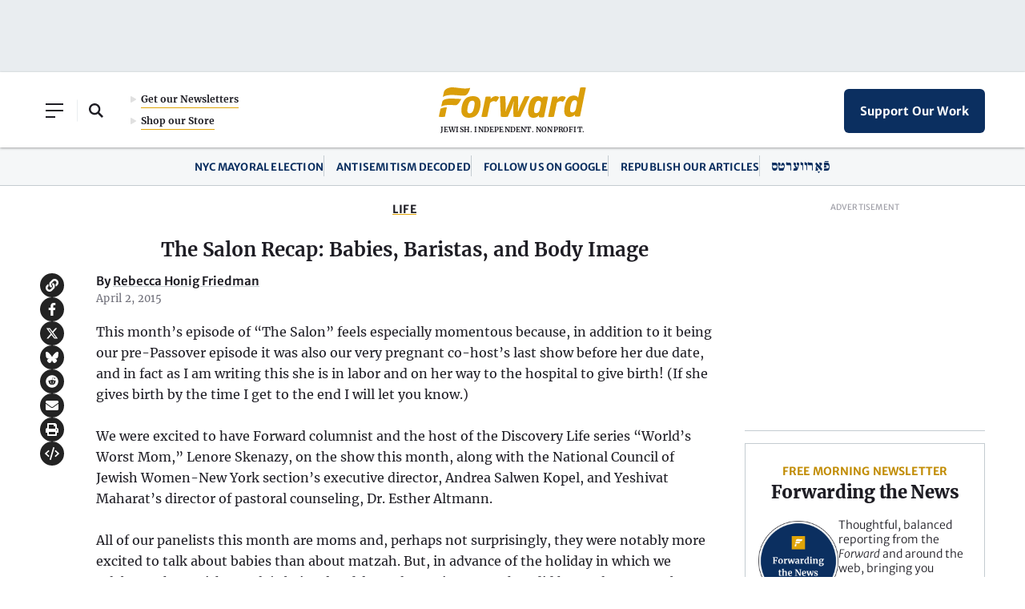

--- FILE ---
content_type: text/html; charset=utf-8
request_url: https://www.google.com/recaptcha/api2/aframe
body_size: 247
content:
<!DOCTYPE HTML><html><head><meta http-equiv="content-type" content="text/html; charset=UTF-8"></head><body><script nonce="Zm8aopaqxJ5p6UoTHO_wnQ">/** Anti-fraud and anti-abuse applications only. See google.com/recaptcha */ try{var clients={'sodar':'https://pagead2.googlesyndication.com/pagead/sodar?'};window.addEventListener("message",function(a){try{if(a.source===window.parent){var b=JSON.parse(a.data);var c=clients[b['id']];if(c){var d=document.createElement('img');d.src=c+b['params']+'&rc='+(localStorage.getItem("rc::a")?sessionStorage.getItem("rc::b"):"");window.document.body.appendChild(d);sessionStorage.setItem("rc::e",parseInt(sessionStorage.getItem("rc::e")||0)+1);localStorage.setItem("rc::h",'1763413232376');}}}catch(b){}});window.parent.postMessage("_grecaptcha_ready", "*");}catch(b){}</script></body></html>